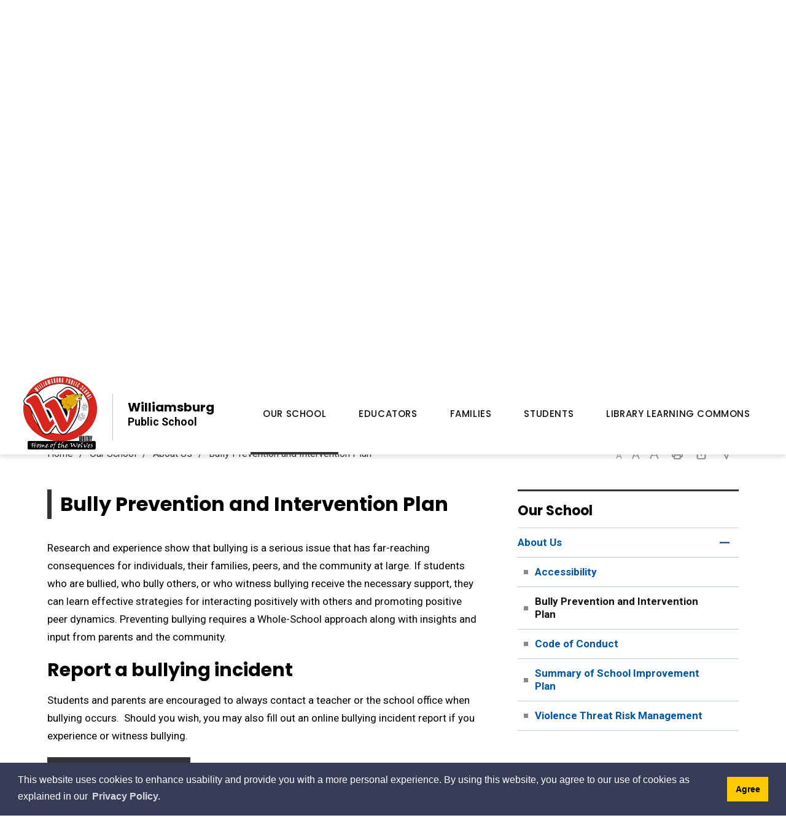

--- FILE ---
content_type: text/css
request_url: https://williamsburg.ddsb.ca/Modules/search/styles/google-search.css
body_size: 570
content:
// -----------------------------------------------------
// GOOGLE SEARCH RESULTS
// -----------------------------------------------------

.gsc-control-cse {
    margin-top: 5px;
}

.gsc-control-cse .gsc-control-wrapper-cse .gsc-control-cse .gsc-table-result {
    font-family: inherit;
}

.gsc-control-cse .gsc-control-wrapper-cse .gs-result .gs-title, .gsc-control-cse .gsc-control-wrapper-cse .gs-result .gs-title * {
    color: #15C !important;
}

.gsc-control-cse .gsc-control-wrapper-cse .gs-result .gs-title:active, .gsc-control-cse .gsc-control-wrapper-cse .gs-result .gs-title *:active,
.gsc-control-cse .gsc-control-wrapper-cse .gs-result .gs-title:visited, .gsc-control-cse .gsc-control-wrapper-cse .gs-result .gs-title *:visited {
    color: #1a0dab !important;
}

.gsc-control-cse .gsc-control-wrapper-cse .gs-result a.gs-visibleUrl, .gsc-control-cse .gsc-control-wrapper-cse .gs-result .gs-visibleUrl {
    color: #071 !important;
}

.gsc-control-cse .gsc-control-wrapper-cse .gsc-webResult.gsc-result:hover, .gsc-control-cse .gsc-control-wrapper-cse .gsc-imageResult:hover {
    border-color: #eee;
    background-color: #f8f8f8;
}

.gsc-control-cse .gsc-control-wrapper-cse .gsc-results .gsc-cursor-box .gsc-cursor-page {
    background-color: #eee;
    color: #333;
    padding: 7px 12px;
    text-decoration: none;
}

.gsc-control-cse .gsc-control-wrapper-cse .gsc-results .gsc-cursor-box .gsc-cursor-page:hover {
    color: #fff;
    background-color: #15C;
}

.gsc-control-cse .gsc-control-wrapper-cse .gsc-results .gsc-cursor-box .gsc-cursor-current-page {
    text-shadow: none;
    color: #fff;
    background-color: #15C;
}

.gsc-control-cse .gsc-control-wrapper-cse .gsc-option-menu-container.gsc-inline-block .gsc-selected-option-container.gsc-inline-block {
    width: 100px!important;
}


--- FILE ---
content_type: text/css
request_url: https://williamsburg.ddsb.ca/Common/styles/print.css
body_size: 2290
content:
@media print{*,*:before,*:after{color:black!important;background:transparent!important;box-shadow:none!important;text-shadow:none!important}#stickyHeader,.toast,#calendar-popover-title,#skipContentWrapper,#topNav,.mobileNav,.searchContainer,#idLikeTo,.mainNavContainer,#mainNav,.mobileDropDown,.mobileSearchContainer,#quickLinksContainer,#footerNav a,.socialLinks,#embeddedEmailContainer,#EmergencyBannerWrapperOuter,#BrowserBannerWrapperOuter,#tableStyles,#languageContainer,#feedbackLink,#__ba_panel,.footerlogo,.footerNavMega,.footerBottomRight,#translateContainer,#atozBar,#socialWrapper,iframe,.iframe-container,.footerCol:nth-child(1),.footerCol:nth-child(2),.footerCol .orangeTitle,.footerCol #footerSocial,#esolContainer,#howDoIFlyout,#headerTop,#socialBG,#emergencyCarouselWrapper,#emergencyCarousel,.modal-box,#esol{display:none}.AccordionContent{display:block!important}.viewAllLink,a.moreNews,#social,.imageScrollerOuter,.slider-container,.mobileBannerText,.tickerContentOuter,#quickLinks,.mapLocator,#calendar,#sliderHome,#eventCarousel,#bookCarousel,.imageBoxHover-title img,.imageBoxHover-link,#bannerWrapper,.boxTitle>a,#twitterContainer{display:none}.sliderText{margin-bottom:40px}a.imageBoxHover{text-decoration:none}.imageBoxHover-caption{margin-bottom:40px}#eventListInner ul li{margin-bottom:14px}#photoGalleries,.eSolutionsGroupPhotoGalleryV2PlaceholderDiv,#intBgImage,#subNavWrapper,#intFloatRight,#subNavContainer,#intBanner,.subNavTriggerContainer,#actions,#breadcrumbs,.mobileSubNavContainer,.toggleContent,#RightImage,#intQuicklinks,#pageSubscription{display:none}header{margin-bottom:30px;padding:20px 0 22px;border-bottom:solid 1px #999}#logoWrapper{display:none}#printLogo{display:block}div.eventDetails{margin:15px 0}footer{clear:both;margin-top:30px;padding:30px 0 20px;border-top:solid 1px #999}footer img{max-width:200px}.footerTop{min-height:0!important}#contactMainContainer{margin-top:40px;margin-bottom:30px;padding-bottom:15px}.box{margin:10px 0}.contactHeader{font-size:18pt;line-height:1.3}#mapWrapper{clear:both;margin-top:30px;padding:30px 0 20px;border-top:solid 1px #999}.iframe-container{padding-bottom:0!important}#pnlPollResults{overflow:initial}#pnlPollResults span.percentBar{background:red!important}#searchPopup,#idLikeToModal,.ui-dialog,.pageSubscriptionModal{display:none!important}.flickity-viewport{height:auto!important}.flickity-viewport .flickity-slider{top:auto!important;right:auto!important;bottom:auto!important;left:auto!important;transform:none!important}.flickity-viewport .flickity-slider .item{position:relative!important;top:auto!important;right:auto!important;bottom:auto!important;left:auto!important}#sliderInner .item{margin-bottom:40px}.flickity-page-dots,#mobileSliderText,.titleContainer,#links,#eventLinks{display:none}.schoolNewsWrapper,#eventsCalendar{margin-top:25px;margin-bottom:25px}.boxImage img{display:none}#eventsCalendar .icrtcalendarfeed ul li a{display:-ms-flexbox;display:flex;-ms-flex-pack:center;justify-content:center;-ms-flex-direction:column;flex-direction:column}#uber{margin:.5cm}body{color:#000;font-family:Verdana,Helvetica Neue,Helvetica,Arial,Sans-Serif;font-size:12pt;line-height:1.3;background:#FFF;min-height:0!important}h1,h2,h3,h4,h5,h6,p,caption{font-weight:400;margin:15px 0}h1{font-size:22pt;padding-bottom:10px}h2,caption{font-size:18pt}h3{font-size:16pt}h4,h5,h6{font-size:14pt}caption{text-align:left}a{color:#000;text-decoration:underline;word-wrap:break-word}#esol a:after,a#esol:after{content:" (" attr(href) ")";font-size:70%}img{border:0;max-width:200px;max-height:200px}.mapImage img{max-width:80%}img.ImageLeft,img.imageLeft,img.Left,.Left iframe{float:left;margin:0 20px 20px 0;padding:1px}img.ImageRight,img.imageRight,img.Right,.Right iframe{float:right;margin:0 0 20px 20px;padding:1px}img.Center{display:block;margin-left:auto;margin-right:auto;clear:both}table,th,td{border-collapse:collapse;border:1px solid #ccc}table{table-layout:fixed;width:100%;margin:15px 0}td{padding:5px 10px}.Center,.alignCenter{text-align:center}.Left,.alignLeft{text-align:left}.Right,.alignRight{text-align:right}#contentLeft ul,#printArea ul{margin:15px 0 30px 30px}#contentLeft ol,#printArea ol{margin:15px 0 30px 30px}#contentLeft li,#printArea li{margin:10px 0}video,audio,embed,object{display:none}sub{font-size:80%}sup{font-size:80%}hr{display:block;border:none;height:1px;color:#ccc;background-color:#ccc;margin:20px 0}.backToSearchWrapper,.newsContainer_Months,#newsContainer_Pagelist,.newsItem_social,#blogLoginModal,#blogComments{display:none}.newsItem_Header{clear:both;width:100%}.newsItem{display:block!important;padding:0 0 10px;clear:both}.newsSubscribeContainer img{display:none}.newsCategoryTitle h1{position:relative!important;top:auto!important;left:auto!important;padding-right:0!important;width:100%!important}.AccordionTrigger{border:1px solid #ccc;padding:0 15px;margin:30px 0 15px}.AccordionTrigger *{font-size:12pt;font-weight:700}.AccordionTrigger a{text-decoration:none}.AccordionContent{padding:0 16px}.Accordion{margin-bottom:30px}.siteMapSectionHeading a,.siteMapSectionHeading a:active,.siteMapSectionHeading a:visited{color:#000!important}}

--- FILE ---
content_type: application/javascript
request_url: https://williamsburg.ddsb.ca/Common/scripts/responsiveScripts.js
body_size: 10308
content:
/*======================================================
    responsiveScripts.js
===================================================== */

function jsMediaQueries() {
    
    if (Modernizr.mq('only screen and (min-width: 992px)')) {
        $('html').removeClass('tablet').addClass('desktop');
    }

    if (Modernizr.mq('only screen and (max-width: 991px)') && (Modernizr.touch) || Modernizr.mq('only all and (max-width: 991px)')) {
        $('html').removeClass('desktop mobile').addClass('tablet');
        $('html').removeClass('mobile');
    }

    if (Modernizr.mq('only screen and (max-width: 767px)')) {
        $('html').removeClass('tablet').addClass('mobile');
        document.addEventListener("touchstart", function() {}, true) // ADD 'ACTIVE' STATE TO TOUCH LINKS
    }

}

function mainNavMobile() {
    // ADD EXPANDER FOR MAIN NAV
    var mobileNavButton = '<div class="mainNavItem_expander" tabindex="0" role="button"></div>';
    $(mobileNavButton).insertBefore('#mainNav > ul > li > .dropDownContainer')
    $('.mainNavItem_expander').on('click', function(event) {
        event.preventDefault()
        event.stopPropagation()

        if ($(this).parent().hasClass('mobile-open')) {
            $(this).parent().removeClass("mobile-open");
            $(this).next().slideToggle(240);
        } else {
            $('.mainNavItem_expander').parent().removeClass("mobile-open");

            $(this).parent().toggleClass('mobile-open');
            $(this).next().slideToggle(240);
            $('.mainNavItem_expander').parent().each(function(index) {
                if (!$(this).hasClass('mobile-open')) {
                    $(this).find('.dropDownContainer').slideUp(240);
                }
            });
        }
    })
}

$(function() {

    // Set Uber classes to target iCreate modes
    
    // public mode
    if (!iCreateObject.isSiteInICreateMode && !iCreateObject.isSiteInPreviewMode){ 
        $('#uber').addClass('public-mode');
    }

    // public mode or preview mode
    if (!iCreateObject.isSiteInICreateMode || iCreateObject.isSiteInPreviewMode){ 
        $('#uber').addClass('public-preview-mode');
    }

    // public mode or edit mode
    if (!iCreateObject.isSiteInICreateMode || !iCreateObject.isSiteInPreviewMode){ 
        $('#uber').addClass('public-edit-mode');
    }

    // preview mode
    if (iCreateObject.isSiteInPreviewMode){ 
        $('#uber').addClass('preview-mode');
    }

    // preview mode or edit mode
    if (iCreateObject.isSiteInICreateMode) { 
        $('#uber').addClass('preview-edit-mode');
    }

    // edit mode
    if (iCreateObject.isSiteInICreateMode && !iCreateObject.isSiteInPreviewMode){ 
        $('#uber').addClass('edit-mode');
    }

    mainNavMobile();

    // Fix Gallery not visible in Accordion on expand
    $('.AccordionTrigger').on('click', function() {
        if (typeof(Event) === 'function') {
            // modern browsers
            window.dispatchEvent(new Event('resize'));
        } else {
            //This will be executed on old browsers and especially IE
            var resizeEvent = window.document.createEvent('UIEvents');
            resizeEvent.initUIEvent('resize', true, false, window, 0);
            window.dispatchEvent(resizeEvent);
        }
    });

    // Mobile nav open/close
    $('.mobileNav').find('.menuTrigger').on('click', function(event) {
        event.preventDefault();
        $('#mainNav').slideToggle('fast');
    });

    jsMediaQueries();

    if ($('#uber').hasClass('interior')) {
        $('.lb-imageBox_header').matchHeight();
    }

    $(window).resize(function() {
        jsMediaQueries();
        displaySocialMedia();
    });

    $(window).load(function() {
        $('body').addClass('loaded');

        $('.header-calendar-container .col-sm-6.alignRight .outlookCalendarLink').clone().appendTo('.header-calendar-container-mobile .row.alignCenter');


        if ($("body.loaded").length) {
            $(".goog-te-menu-value span").html("Select Language");


          if ($("#subNavContainer").hasClass("hide")) {
            $("#contactMainContainer").css("margin-top", 0);
          } else {
            $("#contactMainContainer").css("margin-top", "50px");
          }
        }

        jsMediaQueries();
        displaySocialMedia();
    });


    /*==========================================================
        STICKY NAV
    ==========================================================*/

    // Don't allow sticky header to be tabbed initially while it's loading / hidden
    $("#stickyHeader #returnHome a").attr("tabindex", -1);

    /*==========================================================
        THEME SELECTOR
    ==========================================================*/


    $('#themeSelect').on('change', function () {
        $(".themeClassWrapper").attr("class", "themeClassWrapper " + this.value);
    });


    /*==========================================================
        MOBILE NAV TRIGGER
    ==========================================================*/

    // Mobile nav open/close
    $("#mobileTrigger").click(function (event) {
        event.preventDefault();
        $(this).toggleClass("is-active");
        $("#mainNav").slideToggle("fast");
    });

    /*==========================================================
        INTERIOR SUB NAV
    ==========================================================*/

    // Hide Mobile subNav trigger if subnav is empty
    if (!$('#subNavWrapper #subNavContainer .subNav li').first().children().length) {
        $('.subNavTriggerContainer').addClass('hide');
    } else {
        $('.subNavTriggerContainer').removeClass('hide');
    }

    // Mobile subNav open/close
    $('.subNavTrigger').on('click', function (event) {
        event.preventDefault();
        $(this).toggleClass("is-active");
        $('#subNavWrapper').slideToggle();
        if ($(this).hasClass("is-active")) {
            $(".triggerLabel").text("Close");
        } else {
            $(".triggerLabel").text("More");
        }
    });

    $(window).load(function () {
        if ($('#subNavContainer ul.top').length <= 0) {
            //$('ul#extendedMenu').toggleClass('hidden');
            //$('.showAllWrapper .extendedMenu').hide();
        }
    });

    $('#subNavWrapper .showAllWrapper').find('a.extendedMenu').on('click', function (event) {

        event.preventDefault()

        $('#subNavContainer ul#extendedMenu').slideToggle('fast');

        if ($("#subNavContainer a.extendedMenu:contains('Close')").length > 0) {
            $('#subNavContainer a.extendedMenu').text(function (index, text) {
                $(this).removeClass("opened").addClass("closed");
                return text.replace('Close', 'View');
            });
        } else {
            $('#subNavContainer a.extendedMenu').text(function (index, text) {
                $(this).removeClass("closed").addClass("opened");
                return text.replace('View', 'Close');
            });
        }

    });

    $('.subNav').find('div[role="button"]').keypress(function () {
        if (event.which == 13) {
            $(this).next('ul').slideToggle().parent('li').toggleClass('open');
        }
    });

    // Expanding sub nav
    $('.subNav').find('div[role="button"]').click(function (e) {
        e.stopPropagation();
        $(this).next('ul').slideToggle().parent('li').toggleClass('open');
    });

    if ($("#subNavContainer .subNav").children().length > 0) {
        $("#subNavContainer").removeClass('empty');
    } else {
        $('#subNavContainer').addClass('empty');
    }

    /*==========================================================
        DETACH SCRIPTS
    ==========================================================*/

    var isMobile = false;
    function moveElements() {
        if (Modernizr.mq("only screen and (max-width: 991px)")) {
            if (!isMobile) {
                // Mobile
                if ($("#mainNav").is("*")){ $("#nav").superfish("destroy"); } // superfish
                if ($("#stickyHeaderRight #mainNav").is("*")){ $("#stickyHeaderRight #mainNav").detach().appendTo("#headerBottomRight"); } // make sure main nav doesn't get stuck in sticky header
                if ($("#stickyHeaderLeft #logoWrapper").is("*")) { $("#stickyHeaderLeft #logoWrapper").detach().prependTo("#headerBottomLeft"); } // make sure logoWrapper doesn't get stuck in sticky header
                if ($("#topNav").is("*")){ $("#topNav").detach().appendTo("#mainNav"); } // topNav links
                if ($("#searchPopup").is("*")){
                    // search
                    $("#searchPopup .searchContainer").detach().prependTo("#mainNav");
                    $("#searchPopup a.close").click();
                }
                if ($("#likeToBtn").is("*")) { $("#likeToBtn").detach().insertAfter("#topNav"); } // I want to 
                if ($(".topContent").is("*")) { $(".topContent").detach().prependTo("#main"); } // topContent
                if ($("#toolbar").is("*")) { $("#toolbar").detach().appendTo(".topContent"); } // actions + crumbs
                if ($("#subNavWrapper").is("*")) { $("#subNavWrapper").detach().insertBefore("#contentInt"); } // interior subNav
            }
            isMobile = true;
        } else {
            if (isMobile) {
                // Desktop
                $("#nav > li").removeClass("mobile-open"); // superfish
                if ($("#mainNav").is("*")){ $("#nav").superfish({ cssArrows: false, speed: "normal", speedOut: "fast" }); } // superfish
                if ($("#topNav").is("*")){ $("#topNav").detach().insertAfter("#backHome"); } // topNav links
                if ($("#mainNav .searchContainer").is("*")){ $("#mainNav .searchContainer").detach().appendTo("#searchPopup .modal-body"); } // search
                if ($("#likeToBtn").is("*")) { $("#likeToBtn").detach().insertAfter("#searchIconContainer"); } // I want to 
                if ($(".topContent").is("*")) { $(".topContent").detach().insertBefore("#printAreaContent"); } // topContent
                if ($("#toolbar").is("*")) { $("#toolbar").detach().appendTo(".topContentWrapper .ic-container-fluid"); } // actions + crumbs
                if ($("#subNavWrapper").is("*")) { $("#subNavWrapper").detach().insertAfter("#contentInt"); } // interior subNav
            }
            isMobile = false;
        }
    }

    $(window).resize(function () {
        moveElements();
    });

    $(window).load(function () {
        moveElements();

        // Initialize superfish
        if ($("#mainNav").is("*")){
            if (Modernizr.mq("only screen and (max-width: 991px)")) {
                $("#nav").superfish("destroy");
            } else {
                $("#nav > li").removeClass("mobile-open");
                $("#nav").superfish({
                    cssArrows: false,
                    speed: "normal",
                    speedOut: "fast",
                });
            }
        }
    });

    /*==========================================================
        FLICKITY SLIDERS
    ==========================================================*/

    // HERO SLIDER

    function flickityTabbingHero() {
        $("#slider .item").each(function (i, obj) {
            if ($(this).hasClass("is-selected")) {
                $(this).find("a").removeAttr("tabindex");
            }
        });

        $("#slider .item:not(.is-selected)").each(function (i, obj) {
            $(this).find("a").attr("tabindex", "-1");
        });
    }
    $(document).ready(function(){
     if ($("#sliderInner").is("*")) {
            $("#sliderInner").flickity({
                prevNextButtons: false,
                autoPlay: 5000,
                on: {
                    ready: function () {
                        $("#sliderInner.flickity-enabled").removeAttr("tabindex");
                        $("#slider .flickity-page-dots li").attr("role", "button").attr("tabindex", "0");
                        // $("#slider .item").each(function () {
                        //     $(this).find(".text").clone().appendTo("#mobileSliderText");
                        //     $("#mobileSliderText .text:first-child").show();
                        // });
                    },
                    change: function (index) {
                        var slideNumber = index + 1;
                        // $("#mobileSliderText .text").hide();
                        // $("#mobileSliderText .text:nth-child(" + slideNumber + ")").fadeIn();
                        flickityTabbingHero();
                    }
                }
            });
        }

        $("#slider").on("keyup", ".flickity-page-dots li", function (event) {
            var code = event.keyCode || event.which;
            if (code == 13) { // Enter keycode
                var index = $(this).index();
                $("#sliderInner").flickity("select", index);
            }
        });
    });
   

    // LOAD + RESIZE FUNCTIONS

    $(window).load(function () {
        if ($("#slider").is("*")) {
            flickityTabbingHero();
        }
    });

    $(window).resize(function () {
        if ($("#slider").is("*")) {
            flickityTabbingHero();
        }
    });



    /*==========================================================
        ADD MOBILE DEVICE CLASSES
    ==========================================================*/

    if (navigator.userAgent.match(/(iPod|iPhone|iPad)/i)) {
        $('html').addClass('x-apple');
    }
    if (navigator.userAgent.match(/(Android)/i)) {
        $('html').addClass('x-android');
    }
    if (navigator.userAgent.match(/(blackberry)/i)) {
        $('html').addClass('x-blackberry');
    }
    if (navigator.userAgent.match(/(bb10)/i)) {
        $('html').addClass('x-bb10');
    }


    /*==========================================================
        SCROLL FUNCTIONS
    ==========================================================*/

    // Sticky Main Nav
    $(window).scroll(function() {

        if (jQuery(this).scrollTop() > ($('header').outerHeight())){
            jQuery('#uber').addClass('scrolled');
        } else {
            jQuery('#uber').removeClass('scrolled');
        }

        if (Modernizr.mq('only screen and (min-width: 992px)')){
            if (jQuery(this).scrollTop() > ($('header').outerHeight())){
                $('#mainNav').detach().prependTo('#stickyHeaderRight');
                $('#logoWrapper').detach().prependTo('#stickyHeaderLeft');
                $("#stickyHeader #logoWrapper #logo a").attr("tabindex", 0);
            } else {
                $('#mainNav').detach().prependTo('#headerBottomRight');
                $('#logoWrapper').detach().prependTo('#headerBottomLeft');
                $("#stickyHeader #logoWrapper #logo a").attr("tabindex", -1);
            }
        }

    });

    // Scroll to Anchor links when link to anchor is clicked on the same page
    // $('#skipContentLink, #printAreaContent a[href*=#]:not([href=#]), #printAreaContentDotNet a[href*=#]:not([href=#]), #skipContentLink').click(function() {
    //     if (location.pathname.replace(/^\//, '') == this.pathname.replace(/^\//, '') && location.hostname == this.hostname) {
    //         var target = $(this.hash);
    //         var headerHeight = 120;
    //         target = target.length ? target : $('[name=' + this.hash.slice(1) + ']');
    //         if (target.length) {
    //             $('html,body').animate({
    //                 scrollTop: target.offset().top - headerHeight // Offset scroll position of anchor link for sticky header
    //             }, 1000);
    //             target.focus()
    //             return false;
    //         }
    //     }
    // });

    // Scroll to Anchor links when link to anchor is clicked on the same page
    $('#printAreaContent a[href*=#]:not([href=#]), #printAreaContentDotNet a[href*=#]:not([href=#]), #skipContentLink').click(function () {
        if (location.pathname.replace(/^\//, '') == this.pathname.replace(/^\//, '') && location.hostname == this.hostname) {
            var target = $(this.hash)
            var headerHeight = 120;

            target = target.length ? target : $('[name=' + this.hash.slice(1) + ']');

            if (target.parents('.AccordionContent').length || target.parents('.AccordionTrigger').length) {  //if clicking accordion link or link in accordion

                if (target.parents('.AccordionTrigger').length) {
                    target.closest('.AccordionTrigger').addClass('open');
                    target.closest('.AccordionTrigger').next().slideUp("100");
                    target.focus();
                } else if (target.parents('.AccordionContent').length) {
                    $('.AccordionContent:visible').slideUp("100");
                    $('.AccordionTrigger').removeClass('open');
                    target.parents('.AccordionContent').slideDown("100");
                    target.parents('.AccordionContent').prev().addClass('open');
                    if (target.length) {
                        $('html,body').animate({
                            scrollTop: target.offset().top - headerHeight //Offset scroll position of anchor link for sticky header
                        }, 1000);
                        target.focus();
                        return false;
                    }
                }
            } else if (target.length) {
                $('html,body').animate({
                    scrollTop: target.offset().top - headerHeight //Offset scroll position of anchor link for sticky header
                }, 1000);
                if ($(this).attr('id') == 'skipContentLink' && $(target).find('a:first').length) {
                    $(target).find('a:first').focus();
                } else {
                    target.focus();
                }
                return false;
            }
        }
    });


    $(window).load(function() {

        // Ignore if page is using ScrollTo functionality from URL (facility module)
        // OR - if emergency carousel exists
        var pageURL = window.location.href;
        if (pageURL.indexOf("ScrollTo=") == -1 && !$("#emergencyCarousel").is("*")){

            // Scroll to Anchor links on page load when anchor hash is part of URL
            if (window.location.hash && window.location.hash != '') {
                var hash = window.location.hash.substring(1),
                    hashIsEl = true;
                if ($('[name=' + hash + ']').length > 0) {
                    hash = $('[name=' + hash + ']');
                } else if ($('#' + hash).length > 0) {
                    hash = $('#' + hash);
                } else {
                    hashIsEl = false;
                }
                if (hashIsEl) {
                    headerHeight = $("header").height() + 5; // Get fixed header height
                    var offsetTop = hash.offset().top - headerHeight;
                    $('html, body').animate({
                        scrollTop: offsetTop
                    }, 1000);
                    if ($(hash).parents('.AccordionTrigger').length) {
                        $(hash).parents('.AccordionTrigger').trigger("click");
                    }
                    $(hash).focus();
                }
            } else {
                // Scroll to #pageHeading and by pass interior banner if loading a page from the same/current vertical
                var loc = window.location.pathname;
                var referrer = document.referrer.replace(/^.*\/\/[^\/]+/, '');

                var currentDir = loc.substring(0, loc.lastIndexOf('/'));
                var referrerDir = referrer.substring(0, referrer.lastIndexOf('/'));


                if ($('#uber').hasClass('interior')) {
                    headerHeight = $("header").height() + 5; // Get fixed header height
                    var offsetTop = $('#pageHeading').offset().top - headerHeight;

                    $('html, body').animate({
                        scrollTop: offsetTop
                    }, 1000);
                }
            }

        }
    });

    // Set Tab focus to appear below sticky header
    $('body').on('keyup', 'a', function(e) {
        var code = (e.keyCode ? e.keyCode : e.which);
        if (code == 9 && $('a:focus').length && !$(e.currentTarget).closest("#stickyHeader").length) {
            headerHeight = $("header").height() + 60; // Get fixed header height
            var ele = $(e.currentTarget).offset().top;
            var eleTop = ele - $(window).scrollTop();
            var newPos = ele - headerHeight;

            if (eleTop < headerHeight) {
                $('html, body').stop().animate({
                    scrollTop: newPos
                }, 500);
            }
        }
    });


    /*==========================================================
        SEARCH MDOAL
    ==========================================================*/

    $("[data-modal-id]").click(function(event){
        event.preventDefault();
        var modalBox = $(this).attr("data-modal-id");
        $("#" + modalBox).fadeIn();
        $(".modal-cover").fadeIn("fast");
        // $(".close").focus();

        var inputs = $('#' + modalBox).find('select, input, textarea, button, a').filter(':visible');
        var modalFirstInput = inputs.first();
        var modalLastInput = inputs.last();

        /*set focus on first input*/
        inputs.eq(1).focus();

        /*redirect last tab to first input*/
        modalLastInput.on('keydown', function (e) {
            if ((e.which === 9 && !e.shiftKey)) {
                e.preventDefault();
                modalFirstInput.focus();
            }
        });

        /*redirect first shift+tab to last input*/
        modalFirstInput.on('keydown', function (e) {
            if ((e.which === 9 && e.shiftKey)) {
                e.preventDefault();
                modalLastInput.focus();
            }
        });

        // var scrollPos = $(window).scrollTop() + 135;
        // $(".modal-box").css("top", scrollPos + "px");

        $("#searchPopup .gsc-input").focus();
    });

    function modalSearchClose() {
        $(".modal-box").fadeOut("fast").next(".modal-cover").fadeOut();
        $("#searchIconContainer > a").focus();
    }

    $('#searchPopup .close').click(function() {
        modalSearchClose();
    });

    /*==========================================================
        I'D LIKE TO MODAL
    ==========================================================*/

    // Modal init
    $("[data-modal-id='idLikeToModal']").click(function (event) {

        event.preventDefault();

        var modalBox = $(this).attr("data-modal-id");
        $("#" + modalBox).fadeIn();
        $(".modal-cover").fadeIn("fast");

        var scrollPos = $(window).scrollTop() + 135;
        $(".modal-box").css("top", scrollPos + "px");

        $("#" + modalBox + " .close").focus();
        return false;

    });

    // I'd Like to Modal
    $(document).keydown(function (event) {
        if (event.keyCode == 27 && $("#idLikeToModal").is(":visible")) { // Esc
            closeIdLikeToModal();
        }
        if ($("#idLikeToModal").find(".close").is(":focus")) {
            if (event.shiftKey && event.keyCode == 9) {
                closeIdLikeToModal();
            }
        }
    });

    $("#idLikeToModal .close").click(function () {
        closeIdLikeToModal();
        return false;
    });

    // Close I'd Like To Modal
    function closeIdLikeToModal() {
        $("#idLikeToModal").fadeOut("fast");
        $(".modal-cover").fadeOut();
        $("#likeToBtn a").focus();
    }

    // Close on tab out
    $("#idLikeToModal").bind("keydown", function (e) {
        if (e.keyCode === 9) {  // tab
            setTimeout(function () { // Set quick time delay to allow for next element to focus in before evaluating

                // If current focused element is outside of flyout, close it
                if ($(document.activeElement).parents("#idLikeToModal").length !== 1) {
                    closeIdLikeToModal();
                }
            }, 50);
        }
    });

    // Focus on the proper next element after closing
    $("#idLikeToModal .searchButton").focusout(function (e) {
        e.preventDefault();
        e.stopImmediatePropagation();
        $("#likeToBtn a").focus();
    });

    /*==========================================================
        QUICK LINKS FOR HOMEPAGE
    ==========================================================*/

    // $(document).on("mouseover", ".quickLinks:not(.open) .quickLinksInner", function() {
    //     openQuicklinks();
    // });

    // $(document).on("mouseleave", ".quickLinks.open", function() {
    //     closeQuicklinks();
    // });

    // $(".quickLinksInner").focus(function(e) {
    //   openQuicklinks();
    // });

    // $(document).keydown(function(event) {
    //   //tab: 9
    //     if ($(".quickLinksInner").is(":focus")) {
    //     if (event.shiftKey && event.keyCode == 9) {
    //       closeQuicklinks();
    //     }
    //   }

    //     if ($(".quickLinks .dropdownInner a:last-child").is(":focus")) {
    //     if (event.keyCode == 9) {
    //       closeQuicklinks();
    //     }
    //   }
    // });

    // function openQuicklinks(){
    //     $(".quickLinks .dropdown").stop().show();
    //     $(".quickLinks").addClass("open");
    // }
    
    // function closeQuicklinks(){
    //     $(".quickLinks .dropdown").stop().hide();
    //     $(".quickLinks").removeClass("open");
    // }

    /*==========================================================
        RESPONSIVE IFRAME
    ==========================================================*/

    if ((typeof iCreateObject != "undefined") && (!iCreateObject.isSiteInICreateMode || iCreateObject.isSiteInPreview)) {
        if ($('iframe').length > 0) {
            $('iframe').each(function(index) {
                var patternVideo = /(youtube\.com|youtu\.be|vimeo\.com)/,
                video = patternVideo.test($(this).attr('src'));
                var patternIssuu = /(issuu\.com)/,
                issuu = patternIssuu.test($(this).attr('src'));
                if (video) {
                    var iframeWidth = $(this).outerWidth(),
                    iframeHeight = $(this).outerHeight(),
                    iframePadding = iframeHeight / iframeWidth * 100;
                    if ($(this).parent('.iframe-container').length == 0) {
                        $(this).wrap('<div class="iframe-container" />');
                    }

                    $(this).parent('.iframe-container').css('padding-bottom', iframePadding + '%');
                    if ($(this).attr('width')) {
                        if (!$(this).attr('width').match('%$')) {
                            $(this).parent('.iframe-container').wrap('<div class="iframe-container-wrapper" style="max-width:' + $(this).attr('width') + 'px"></div>');
                        }
                    }
                } else if (issuu) {
                    var iframeWidth = $(this).outerWidth(),
                    iframeHeight = $(this).outerHeight(),
                    iframePadding = iframeHeight / iframeWidth * 100;
                    $(this).parent('.issuuembed').addClass('iframe-container').css('padding-bottom', iframePadding + '%');
                }
            });
        }
    }
});

$("#scrollArrow").click(function () {
    headerHeight = $("#stickyHeader").height(); // Get fixed header height
    $("html, body").animate({
        scrollTop: $("#mainContent").offset().top - headerHeight
    }, 1000);
});


/*==========================================================
    BROWSER DETECTION SCRIPT
==========================================================*/

(function(factory) {
    if (typeof define === 'function' && define.amd) {
        define(['jquery'], function($) {
            return factory($);
        });
    } else if (typeof module === 'object' && typeof module.exports === 'object') {
        module.exports = factory(require('jquery'));
    } else {
        factory(window.jQuery);
    }
}(function(jQuery) {
    "use strict";

    function uaMatch(ua) {
        if (ua === undefined) {
            ua = window.navigator.userAgent;
        }
        ua = ua.toLowerCase();

        var match = /(edge)\/([\w.]+)/.exec(ua) || /(opr)[\/]([\w.]+)/.exec(ua) || /(chrome)[ \/]([\w.]+)/.exec(ua) || /(iemobile)[\/]([\w.]+)/.exec(ua) || /(webkit)[ \/]([\w.]+).*(version)[ \/]([\w.]+).*(safari)[ \/]([\w.]+)/.exec(ua) || /(opera)(?:.*version|)[ \/]([\w.]+)/.exec(ua) || /(msie) ([\w.]+)/.exec(ua) || ua.indexOf("trident") >= 0 && /(rv)(?::| )([\w.]+)/.exec(ua) || ua.indexOf("compatible") < 0 && /(mozilla)(?:.*? rv:([\w.]+)|)/.exec(ua) || [];

        var platform_match = /(ipad)/.exec(ua) || /(ipod)/.exec(ua) || /(windows phone)/.exec(ua) || /(iphone)/.exec(ua) || /(kindle)/.exec(ua) || /(silk)/.exec(ua) || /(android)/.exec(ua) || /(win)/.exec(ua) || /(mac)/.exec(ua) || /(linux)/.exec(ua) || /(cros)/.exec(ua) || /(playbook)/.exec(ua) || /(bb)/.exec(ua) || /(blackberry)/.exec(ua) || [];

        var browser = {},
            matched = {
                browser: match[5] || match[3] || match[1] || "",
                version: match[2] || match[4] || "0",
                versionNumber: match[4] || match[2] || "0",
                platform: platform_match[0] || ""
            };

        if (matched.browser) {
            browser[matched.browser] = true;
            browser.version = matched.version;
            browser.versionNumber = parseInt(matched.versionNumber, 10);
        }

        if (matched.platform) {
            browser[matched.platform] = true;
        }

        if (browser.android || browser.bb || browser.blackberry || browser.ipad || browser.iphone || browser.ipod || browser.kindle || browser.playbook || browser.silk || browser["windows phone"]) {
            browser.mobile = true;
        }

        if (browser.cros || browser.mac || browser.linux || browser.win) {
            browser.desktop = true;
        }

        if (browser.chrome || browser.opr || browser.safari) {
            browser.webkit = true;
        }

        if (browser.rv || browser.iemobile) {
            var ie = "msie";
            matched.browser = ie;
            browser[ie] = true;
        }

        if (browser.edge) {
            delete browser.edge;
            var msedge = "msedge";
            matched.browser = msedge;
            browser[msedge] = true;
        }

        if (browser.safari && browser.blackberry) {
            var blackberry = "blackberry";
            matched.browser = blackberry;
            browser[blackberry] = true;
        }

        if (browser.safari && browser.playbook) {
            var playbook = "playbook";
            matched.browser = playbook;
            browser[playbook] = true;
        }

        if (browser.bb) {
            var bb = "blackberry";
            matched.browser = bb;
            browser[bb] = true;
        }

        if (browser.opr) {
            var opera = "opera";
            matched.browser = opera;
            browser[opera] = true;
        }

        if (browser.safari && browser.android) {
            var android = "android";
            matched.browser = android;
            browser[android] = true;
        }

        if (browser.safari && browser.kindle) {
            var kindle = "kindle";
            matched.browser = kindle;
            browser[kindle] = true;
        }

        if (browser.safari && browser.silk) {
            var silk = "silk";
            matched.browser = silk;
            browser[silk] = true;
        }

        browser.name = matched.browser;
        browser.platform = matched.platform;
        return browser;
    }

    window.jQBrowser = uaMatch(window.navigator.userAgent);
    window.jQBrowser.uaMatch = uaMatch;

    if (jQuery) {
        jQuery.browser = window.jQBrowser;
    }

    return window.jQBrowser;
}));

$(function() {
    if ($.browser.name == 'msie') {
        $('html').addClass('ie');
    }
    if ($.browser.name == 'msedge') {
        $('html').addClass('msedge');
    }
    if ($.browser.name == 'opera') {
        $('html').addClass('opera');
    }
    if ($.browser.name == 'mozilla') {
        $('html').addClass('moz');
    }
    if ($.browser.name == 'safari') {
        $('html').addClass('safari');
    }
    if ($.browser.name == 'chrome') {
        $('html').addClass('chrome');
    }
});

/*==========================================================
    OBJECT FIT IE
==========================================================*/

$(function () {
    if ('objectFit' in document.documentElement.style === false) {
        $('img[data-object-fit-ie]').each(function () {
            var objectfitIEData = $(this).attr('data-object-fit-ie');
            if (objectfitIEData != "") {
                var objObjectfitIEData = $.parseJSON(objectfitIEData);
                var objectfit = objObjectfitIEData['object-fit'];
                var objectposition = objObjectfitIEData['object-position'];
            } else {
                var objectfit = $(this).css('object-fit');
                var objectposition = $(this).css('object-position');
            }
            var imgSource = $(this).attr('src');
            var imgWidth = $(this).get(0).naturalWidth;
            var imgHeight = $(this).get(0).naturalHeight;

            $(this).css('background-image', 'url(' + imgSource + ')');
            $(this).css('background-size', objectfit);
            $(this).css('background-position', objectposition);
            $(this).css('background-repeat', 'no-repeat');
            $(this).attr("src", 'data:image/svg+xml,%3Csvg xmlns=\'http://www.w3.org/2000/svg\' width=\'' + imgWidth + '\' height=\'' + imgHeight + '\'%3E%3C/svg%3E');
        });
    }
});

/*==========================================================
  SOCIAL MEDIA MODULE - Landing Tabs
==========================================================*/
$(function () {

    $(".SMLink").click(function (event) {
        event.preventDefault();
        if (Modernizr.mq('only screen and (min-width: 767px)')) {
            $(".SMItem").removeClass('current');
            $(this).closest(".SMItem").addClass("current");
            $(this).closest(".SMItem").find('.SMDropdown').show();
            $(".SMItem:not(.current)").find('.SMDropdown').hide();

        }
    });
});

function displaySocialMedia() {
    if ($('#uber').hasClass('homepage')) {
        //$('[class*="SMLink0"]').removeClass(function (index, className) {
        //    return (className.match(/(^|\s)SMLink0\S+/g) || []).join(' ');
        //});
        $("#SMWrapper .SMItem:not(#contactItem)").each(function (index) {
            if ($(this).find('.SMDropdownInner .sMItem').length > 0
                || $(this).find('.SMDropdownInner .icrt_sm_editContainer').length > 0) {
                $(this).show();
            } else {
                $(this).hide();
            }
        });
        //var hideLinks = $("#hdnHideContactItem").val() == 'hide';

        //$('#contactItem').toggleClass('hide', hideLinks);
        if (Modernizr.mq('only screen and (min-width: 767px)')) {

            var currentIndex = 0;
            var visibleIndex = 0;

            $("#SMWrapper .SMItem:visible").each(function (index) {
                var i = index + 1;
                currentIndex = (i != 0 && $(this).hasClass('current')) ? i : currentIndex + 1;
                $(this).addClass('SMLink0' + (i).toString());
                visibleIndex = i + 1;
            });
            
            $("#SMWrapper .SMItem:not(:visible)").each(function (index) {
                $(this).addClass('SMLink0' + (++visibleIndex).toString());
            });

            //$(".SMItem:visible:eq(" + currentIndex + ")").addClass('current').find('.SMDropdown').show();
            $(".SMLink01").addClass('current').find('.SMDropdown').show();
            $(".SMItem:not(.current)").find('.SMDropdown').hide();
        }
        else {
            $(".SMItem:visible .SMDropdown").show();
        }
        if (!$('.SMItem') || $('.SMItem:visible').length == 0) {
            $('#socialWrapper').hide();
        }

    }
}
$(document).ready(displaySocialMedia);



--- FILE ---
content_type: image/svg+xml
request_url: https://williamsburg.ddsb.ca/Common/images/structure/subnav-minus.svg
body_size: 551
content:
<?xml version="1.0" encoding="utf-8"?>
<!-- Generator: Adobe Illustrator 23.0.0, SVG Export Plug-In . SVG Version: 6.00 Build 0)  -->
<svg version="1.1" id="Symbol_12" xmlns="http://www.w3.org/2000/svg" xmlns:xlink="http://www.w3.org/1999/xlink" x="0px" y="0px"
	 width="16.3px" height="16.5px" viewBox="0 0 16.3 16.5" style="enable-background:new 0 0 16.3 16.5;" xml:space="preserve">
<style type="text/css">
	.st0{fill:none;stroke:#002D62;stroke-width:2;}
</style>
<line id="Line_16" class="st0" x1="16.3" y1="8.3" x2="0" y2="8.3"/>
</svg>


--- FILE ---
content_type: application/javascript; charset=utf-8
request_url: https://williamsburg.ddsb.ca//Modules/Contact/services/GetContactHTML.ashx?isMobile=false&lang=en&callback=jQuery111204249760424601401_1768692164358&_=1768692164359
body_size: 418
content:
jQuery111204249760424601401_1768692164358("&lt;p&gt;&lt;strong&gt;Williamsburg Public School&lt;/strong&gt;&lt;br/&gt;20 Kirkland Place &lt;br/&gt;Whitby, ON&lt;br/&gt;L1P 1W7&lt;br/&gt;Phone: &lt;a href=&quot;tel://9056686613&quot;&gt;905-668-6613&lt;/a&gt;&lt;br/&gt;&lt;a href=&quot;javascript:emailContactV2(&#39;tyfpp4O9ZcXuQZDR75lA5HVnKQeQuAleQuAl&#39;);&quot; title=&quot;Click to email us&quot;&gt;Email Us&lt;/a&gt;&lt;/p&gt;");

--- FILE ---
content_type: application/javascript
request_url: https://williamsburg.ddsb.ca/Modules/Contact/scripts/contactsV2.js
body_size: 623
content:
$(document).ready(function () {
    if (iCreateObject.corpHome.indexOf(document.location.hostname) >= 0) {
        if (!iCreateObject.isSiteInICreateMode || $(".contactBody .iCreateToken").length == 0) {
            if ($(".contactBodyContactInfoContactModuleV2").length > 0) {
                $(".contactBodyContactInfoContactModuleV2").each(function () {
                    var id = $(this).attr('id').toString().split('_')[1].toString();
                    var _this = $(this);

                    $.ajax({
                        dataType: 'jsonp',
                        type: 'GET',
                        url: iCreateObject.corpHome + '/Modules/Contact/services/GetContactHTML.ashx?isMobile=' + iCreateObject.isMobile + '&param=' + id + "&lang=" + iCreateObject.lang,
                        success: function (data) {
                            $(_this).html($("<div>").html(data).text()).append('<br/>');
                        }
                    })
                });
            }
            else {
                $.ajax({
                    dataType: 'jsonp',
                    type: 'GET',
                    url: iCreateObject.corpHome + '/Modules/Contact/services/GetContactHTML.ashx?isMobile=' + iCreateObject.isMobile + "&lang=" + iCreateObject.lang,
                    success: function (data) {
                        $(".contactBody").html($("<div>").html(data).text());
                    }
                })
            }
        }
    }
});


--- FILE ---
content_type: image/svg+xml
request_url: https://williamsburg.ddsb.ca/Common/images/structure/subnav-bullet.svg
body_size: 181
content:
<svg xmlns="http://www.w3.org/2000/svg" width="7" height="7" viewBox="0 0 7 7">
  <rect id="Rectangle_738" data-name="Rectangle 738" width="7" height="7" fill="#898989"/>
</svg>


--- FILE ---
content_type: application/javascript
request_url: https://williamsburg.ddsb.ca/Common/scripts/icrtShortcut.js
body_size: 1808
content:
// define icreate editor's shortcut key
/*global jQuery, window, document */
jQuery(function ($) {
  var KEYCODE_CTRL = 17;
  var KEYCODE_F9 = 120;
  var KEYCODE_F10 = 121;
  var SHORTCUT_CONF_MAP = {
    'ctrl_ctrl': {
      code: KEYCODE_CTRL,
      delay: 500
    },
    'f9_f9': {
      code: KEYCODE_F9,
      delay: 1000
    },
    'f10_f10': {
      code: KEYCODE_F10,
      delay: 1000
    }
  };
  var DEFAULT_SHORTCUT_KEY = 'ctrl_ctrl';

  var REGEX_ICRT_BASE_URL = /^(\/icreate[^\/]*)\/.*/g;

  var win = window;
  var doc = document;

  /**
   * Initialize shortcutKey based on configuration.
   * @param   {object} options to define shortcutKey (default: 'ctrl_ctrl'), targetWin (optional), redirectUrl (required)
   * @returns {object} jQuery object
   * @example
   *    // Basic initialisation
   *    $(document).ready(function {
   *      $(document).icrtShortcut({ 
   *        shortcutKey: 'ctrl_ctrl', 
   *        redirectUrl: 'https://icreate6.esolutionsgroup.ca/icreate/modules/pageeditor3/page.srv?pageUrl=http%3A//www.domain.com/en/a-page.aspx' 
   *      });
   *    });
   */
  if (!$.fn.icrtShortcut) {
    $.fn.icrtShortcut = function (options) {
      var theDoc = this.context && this.context.ownerDocument || this.context;
      var theRootWin = getIcrtRootWin(theDoc.defaultView);

      var cfg = $.extend({
        shortcutKey: DEFAULT_SHORTCUT_KEY,
        targetWin: theRootWin,
      }, options);

      if (!cfg.redirectUrl) {
        if (win.console) {
          win.console.log('redirectUrl is required');
        }
        return this;
      }

      if (!cfg.targetWin) {
        if (win.console) {
          win.console.log('targetWin is required');
        }
        return this;
      }

      cfg.shortcutKeyConf = SHORTCUT_CONF_MAP[cfg.shortcutKey] || SHORTCUT_CONF_MAP[DEFAULT_SHORTCUT_KEY];

      setUpShortcut(theDoc, cfg.redirectUrl, cfg.shortcutKeyConf, cfg.targetWin);

      return this;

    };

    // for backword compatibility with old page editors / template
    var urlForPageEditing = win.icrtDoubleCtrlShortcut_pageUrlForPreview;
    if (typeof (urlForPageEditing) !== 'undefined') {
      var targetWin = typeof (icrtDoubleCtrlShortcut_window) == 'undefined' ? getIcrtRootWin(win) : win.icrtDoubleCtrlShortcut_window;
      $(doc).icrtShortcut({
        redirectUrl: urlForPageEditing,
        targetWin: targetWin
      });
    }
  }

  ////////

  /*
  function getIcrtBasePath(theWin) {
    var match = REGEX_ICRT_BASE_URL.exec(theWin.location.pathname);
    return (match && match[1]);
  }
  */

  function isIcrtWin(theWin) {
    return REGEX_ICRT_BASE_URL.test(theWin.location.pathname);
  }

  function getIcrtRootWin(theWin) {
    var curWin,
      parentWin = theWin;
    do {
      curWin = parentWin;
      try {
        parentWin = getParentWin(curWin);
      } catch (e) {
        // might reach the window with a different domain
        break;
      }
    } while (parentWin && curWin !== parentWin && isIcrtWin(parentWin));

    return curWin;
  }

  function getParentWin(theWin) {
    return theWin && (!theWin.frameElement && theWin.dialogArguments) || theWin.parent || theWin.top;
  }

  function setUpShortcut(theDoc, redirectUrl, shortcutKeyConf, targetWin) {
    $(theDoc).keyup(function (e) {
      var t = this,
        keyCode;
      if (typeof (e.keyCode) == 'number') {
        keyCode = e.keyCode;
      } else if (typeof (e.which) == 'number') {
        keyCode = e.which;
      } else if (typeof (e.charCode) == 'number') {
        keyCode = e.charCode;
      } else {
        t._icrt_keyPressed_ = -1;
        return;
      }
      if (keyCode == shortcutKeyConf.code) {
        var now = new Date();
        if (t._icrt_keyPressed_ >= 0) {
          var diff = now.getTime() - t._icrt_keyPressed_;
          if (diff > 0 && diff < shortcutKeyConf.delay) {
            try {
              targetWin.location.href = redirectUrl;
            } catch (ex) {
              // might failed because of choosing to stay with current page
            }
          }
        }
        t._icrt_keyPressed_ = now.getTime();
      } else {
        t._icrt_keyPressed_ = -1;
      }
    });
  }

});
